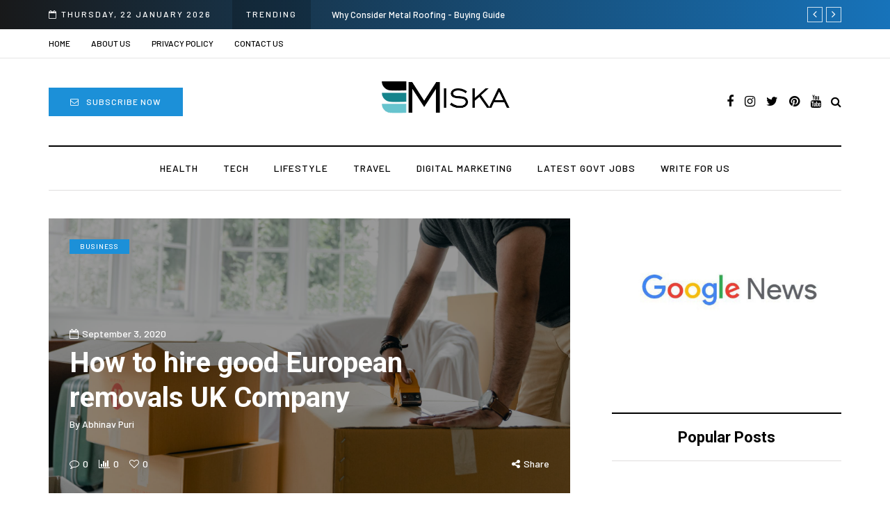

--- FILE ---
content_type: text/html; charset=UTF-8
request_url: https://miska.co.in/how-to-hire-good-european-removals-uk-company/
body_size: 21359
content:
<!DOCTYPE html>
<html lang="en-US">
<head>
	<meta name="bigposting-verify" content="1760163103880-9uwybl" />
	<meta name="spr-verification" content="dc93564309cc36c" />
<meta name="spr-verification" content="b543bdb1631c655" />
</script>
<!-- Google tag (gtag.js) -->
<script async src="https://www.googletagmanager.com/gtag/js?id=G-YTR8NKTJT0"></script>
<script>
  window.dataLayer = window.dataLayer || [];
  function gtag(){dataLayer.push(arguments);}
  gtag('js', new Date());

  gtag('config', 'G-YTR8NKTJT0');
</script>

<meta name="viewport" content="width=device-width, initial-scale=1.0" />
<meta charset="UTF-8" />
<link rel="profile" href="http://gmpg.org/xfn/11" />
<link rel="pingback" href="https://miska.co.in/xmlrpc.php" />
  <meta name='robots' content='index, follow, max-image-preview:large, max-snippet:-1, max-video-preview:-1' />

	<!-- This site is optimized with the Yoast SEO Premium plugin v23.4 (Yoast SEO v23.5) - https://yoast.com/wordpress/plugins/seo/ -->
	<title>How to hire good European removals UK Company? Read checklist</title>
	<meta name="description" content="How to hire good European removals UK Company? Here are our top tips to assist you with picking a decent European removals UK for you." />
	<link rel="canonical" href="https://miska.co.in/how-to-hire-good-european-removals-uk-company/" />
	<meta property="og:locale" content="en_US" />
	<meta property="og:type" content="article" />
	<meta property="og:title" content="How to hire good European removals UK Company" />
	<meta property="og:description" content="How to hire good European removals UK Company? Here are our top tips to assist you with picking a decent European removals UK for you." />
	<meta property="og:url" content="https://miska.co.in/how-to-hire-good-european-removals-uk-company/" />
	<meta property="og:site_name" content="Miska" />
	<meta property="article:publisher" content="https://www.facebook.com/miska.co.in/" />
	<meta property="article:author" content="https://www.facebook.com/abhinavpurii" />
	<meta property="article:published_time" content="2020-09-03T17:42:29+00:00" />
	<meta property="article:modified_time" content="2023-03-01T10:19:33+00:00" />
	<meta property="og:image" content="https://miska.co.in/wp-content/uploads/2020/09/European-removals.jpg" />
	<meta property="og:image:width" content="1880" />
	<meta property="og:image:height" content="1058" />
	<meta property="og:image:type" content="image/jpeg" />
	<meta name="author" content="Abhinav Puri" />
	<meta name="twitter:card" content="summary_large_image" />
	<meta name="twitter:creator" content="@abhinavpuri1987" />
	<meta name="twitter:site" content="@Miskaeducation" />
	<meta name="twitter:label1" content="Written by" />
	<meta name="twitter:data1" content="Abhinav Puri" />
	<meta name="twitter:label2" content="Est. reading time" />
	<meta name="twitter:data2" content="3 minutes" />
	<script type="application/ld+json" class="yoast-schema-graph">{"@context":"https://schema.org","@graph":[{"@type":"Article","@id":"https://miska.co.in/how-to-hire-good-european-removals-uk-company/#article","isPartOf":{"@id":"https://miska.co.in/how-to-hire-good-european-removals-uk-company/"},"author":{"name":"Abhinav Puri","@id":"https://miska.co.in/#/schema/person/4f84f44f067b6ada94d03cd82cd27e44"},"headline":"How to hire good European removals UK Company","datePublished":"2020-09-03T17:42:29+00:00","dateModified":"2023-03-01T10:19:33+00:00","mainEntityOfPage":{"@id":"https://miska.co.in/how-to-hire-good-european-removals-uk-company/"},"wordCount":486,"commentCount":0,"publisher":{"@id":"https://miska.co.in/#organization"},"image":{"@id":"https://miska.co.in/how-to-hire-good-european-removals-uk-company/#primaryimage"},"thumbnailUrl":"https://miska.co.in/wp-content/uploads/2020/09/European-removals.jpg","articleSection":["Business"],"inLanguage":"en-US","potentialAction":[{"@type":"CommentAction","name":"Comment","target":["https://miska.co.in/how-to-hire-good-european-removals-uk-company/#respond"]}]},{"@type":"WebPage","@id":"https://miska.co.in/how-to-hire-good-european-removals-uk-company/","url":"https://miska.co.in/how-to-hire-good-european-removals-uk-company/","name":"How to hire good European removals UK Company? Read checklist","isPartOf":{"@id":"https://miska.co.in/#website"},"primaryImageOfPage":{"@id":"https://miska.co.in/how-to-hire-good-european-removals-uk-company/#primaryimage"},"image":{"@id":"https://miska.co.in/how-to-hire-good-european-removals-uk-company/#primaryimage"},"thumbnailUrl":"https://miska.co.in/wp-content/uploads/2020/09/European-removals.jpg","datePublished":"2020-09-03T17:42:29+00:00","dateModified":"2023-03-01T10:19:33+00:00","description":"How to hire good European removals UK Company? Here are our top tips to assist you with picking a decent European removals UK for you.","breadcrumb":{"@id":"https://miska.co.in/how-to-hire-good-european-removals-uk-company/#breadcrumb"},"inLanguage":"en-US","potentialAction":[{"@type":"ReadAction","target":["https://miska.co.in/how-to-hire-good-european-removals-uk-company/"]}]},{"@type":"ImageObject","inLanguage":"en-US","@id":"https://miska.co.in/how-to-hire-good-european-removals-uk-company/#primaryimage","url":"https://miska.co.in/wp-content/uploads/2020/09/European-removals.jpg","contentUrl":"https://miska.co.in/wp-content/uploads/2020/09/European-removals.jpg","width":1880,"height":1058,"caption":"European removals"},{"@type":"BreadcrumbList","@id":"https://miska.co.in/how-to-hire-good-european-removals-uk-company/#breadcrumb","itemListElement":[{"@type":"ListItem","position":1,"name":"Home","item":"https://miska.co.in/"},{"@type":"ListItem","position":2,"name":"How to hire good European removals UK Company"}]},{"@type":"WebSite","@id":"https://miska.co.in/#website","url":"https://miska.co.in/","name":"Miska","description":"Paid And Free Guest Blogging","publisher":{"@id":"https://miska.co.in/#organization"},"potentialAction":[{"@type":"SearchAction","target":{"@type":"EntryPoint","urlTemplate":"https://miska.co.in/?s={search_term_string}"},"query-input":{"@type":"PropertyValueSpecification","valueRequired":true,"valueName":"search_term_string"}}],"inLanguage":"en-US"},{"@type":"Organization","@id":"https://miska.co.in/#organization","name":"Misks","url":"https://miska.co.in/","logo":{"@type":"ImageObject","inLanguage":"en-US","@id":"https://miska.co.in/#/schema/logo/image/","url":"https://miska.co.in/wp-content/uploads/2023/12/logo.png","contentUrl":"https://miska.co.in/wp-content/uploads/2023/12/logo.png","width":500,"height":500,"caption":"Misks"},"image":{"@id":"https://miska.co.in/#/schema/logo/image/"},"sameAs":["https://www.facebook.com/miska.co.in/","https://x.com/Miskaeducation","https://www.instagram.com/miskaeducation/","https://in.pinterest.com/miskaeducation/","https://www.linkedin.com/company/miska-outreach/"]},{"@type":"Person","@id":"https://miska.co.in/#/schema/person/4f84f44f067b6ada94d03cd82cd27e44","name":"Abhinav Puri","image":{"@type":"ImageObject","inLanguage":"en-US","@id":"https://miska.co.in/#/schema/person/image/","url":"https://secure.gravatar.com/avatar/bededa220b56df304192fc07485354b1?s=96&d=mm&r=g","contentUrl":"https://secure.gravatar.com/avatar/bededa220b56df304192fc07485354b1?s=96&d=mm&r=g","caption":"Abhinav Puri"},"description":"Hi I'm Abhinav Puri an SEO specialist with 10 years of hands on proven experience in On-Page, Off-Page, Technical SEO, Blogging, and Guest Posting. We excels at driving organic traffic and improving website performance through strategic SEO practices.","sameAs":["https://www.globalgenie.com.au/","https://www.facebook.com/abhinavpurii","https://www.linkedin.com/in/abhinav-puri-/","https://x.com/abhinavpuri1987"],"gender":"Male","knowsAbout":["Digital Marketing"],"jobTitle":"AI SEO Consultant","worksFor":"Global Genie Marketing","url":"https://miska.co.in/author/admin/"}]}</script>
	<!-- / Yoast SEO Premium plugin. -->


<link rel='dns-prefetch' href='//fonts.googleapis.com' />
<link rel="alternate" type="application/rss+xml" title="Miska &raquo; Feed" href="https://miska.co.in/feed/" />
<link rel="alternate" type="application/rss+xml" title="Miska &raquo; Comments Feed" href="https://miska.co.in/comments/feed/" />
<link rel="alternate" type="application/rss+xml" title="Miska &raquo; How to hire good European removals UK Company Comments Feed" href="https://miska.co.in/how-to-hire-good-european-removals-uk-company/feed/" />
<script type="text/javascript">
/* <![CDATA[ */
window._wpemojiSettings = {"baseUrl":"https:\/\/s.w.org\/images\/core\/emoji\/14.0.0\/72x72\/","ext":".png","svgUrl":"https:\/\/s.w.org\/images\/core\/emoji\/14.0.0\/svg\/","svgExt":".svg","source":{"concatemoji":"https:\/\/miska.co.in\/wp-includes\/js\/wp-emoji-release.min.js?ver=6.4.3"}};
/*! This file is auto-generated */
!function(i,n){var o,s,e;function c(e){try{var t={supportTests:e,timestamp:(new Date).valueOf()};sessionStorage.setItem(o,JSON.stringify(t))}catch(e){}}function p(e,t,n){e.clearRect(0,0,e.canvas.width,e.canvas.height),e.fillText(t,0,0);var t=new Uint32Array(e.getImageData(0,0,e.canvas.width,e.canvas.height).data),r=(e.clearRect(0,0,e.canvas.width,e.canvas.height),e.fillText(n,0,0),new Uint32Array(e.getImageData(0,0,e.canvas.width,e.canvas.height).data));return t.every(function(e,t){return e===r[t]})}function u(e,t,n){switch(t){case"flag":return n(e,"\ud83c\udff3\ufe0f\u200d\u26a7\ufe0f","\ud83c\udff3\ufe0f\u200b\u26a7\ufe0f")?!1:!n(e,"\ud83c\uddfa\ud83c\uddf3","\ud83c\uddfa\u200b\ud83c\uddf3")&&!n(e,"\ud83c\udff4\udb40\udc67\udb40\udc62\udb40\udc65\udb40\udc6e\udb40\udc67\udb40\udc7f","\ud83c\udff4\u200b\udb40\udc67\u200b\udb40\udc62\u200b\udb40\udc65\u200b\udb40\udc6e\u200b\udb40\udc67\u200b\udb40\udc7f");case"emoji":return!n(e,"\ud83e\udef1\ud83c\udffb\u200d\ud83e\udef2\ud83c\udfff","\ud83e\udef1\ud83c\udffb\u200b\ud83e\udef2\ud83c\udfff")}return!1}function f(e,t,n){var r="undefined"!=typeof WorkerGlobalScope&&self instanceof WorkerGlobalScope?new OffscreenCanvas(300,150):i.createElement("canvas"),a=r.getContext("2d",{willReadFrequently:!0}),o=(a.textBaseline="top",a.font="600 32px Arial",{});return e.forEach(function(e){o[e]=t(a,e,n)}),o}function t(e){var t=i.createElement("script");t.src=e,t.defer=!0,i.head.appendChild(t)}"undefined"!=typeof Promise&&(o="wpEmojiSettingsSupports",s=["flag","emoji"],n.supports={everything:!0,everythingExceptFlag:!0},e=new Promise(function(e){i.addEventListener("DOMContentLoaded",e,{once:!0})}),new Promise(function(t){var n=function(){try{var e=JSON.parse(sessionStorage.getItem(o));if("object"==typeof e&&"number"==typeof e.timestamp&&(new Date).valueOf()<e.timestamp+604800&&"object"==typeof e.supportTests)return e.supportTests}catch(e){}return null}();if(!n){if("undefined"!=typeof Worker&&"undefined"!=typeof OffscreenCanvas&&"undefined"!=typeof URL&&URL.createObjectURL&&"undefined"!=typeof Blob)try{var e="postMessage("+f.toString()+"("+[JSON.stringify(s),u.toString(),p.toString()].join(",")+"));",r=new Blob([e],{type:"text/javascript"}),a=new Worker(URL.createObjectURL(r),{name:"wpTestEmojiSupports"});return void(a.onmessage=function(e){c(n=e.data),a.terminate(),t(n)})}catch(e){}c(n=f(s,u,p))}t(n)}).then(function(e){for(var t in e)n.supports[t]=e[t],n.supports.everything=n.supports.everything&&n.supports[t],"flag"!==t&&(n.supports.everythingExceptFlag=n.supports.everythingExceptFlag&&n.supports[t]);n.supports.everythingExceptFlag=n.supports.everythingExceptFlag&&!n.supports.flag,n.DOMReady=!1,n.readyCallback=function(){n.DOMReady=!0}}).then(function(){return e}).then(function(){var e;n.supports.everything||(n.readyCallback(),(e=n.source||{}).concatemoji?t(e.concatemoji):e.wpemoji&&e.twemoji&&(t(e.twemoji),t(e.wpemoji)))}))}((window,document),window._wpemojiSettings);
/* ]]> */
</script>
<style id='wp-emoji-styles-inline-css' type='text/css'>

	img.wp-smiley, img.emoji {
		display: inline !important;
		border: none !important;
		box-shadow: none !important;
		height: 1em !important;
		width: 1em !important;
		margin: 0 0.07em !important;
		vertical-align: -0.1em !important;
		background: none !important;
		padding: 0 !important;
	}
</style>
<link rel="stylesheet" href="https://miska.co.in/wp-includes/css/dist/block-library/style.min.css?ver=6.4.3">
<style id='classic-theme-styles-inline-css' type='text/css'>
/*! This file is auto-generated */
.wp-block-button__link{color:#fff;background-color:#32373c;border-radius:9999px;box-shadow:none;text-decoration:none;padding:calc(.667em + 2px) calc(1.333em + 2px);font-size:1.125em}.wp-block-file__button{background:#32373c;color:#fff;text-decoration:none}
</style>
<style id='global-styles-inline-css' type='text/css'>
body{--wp--preset--color--black: #000000;--wp--preset--color--cyan-bluish-gray: #abb8c3;--wp--preset--color--white: #ffffff;--wp--preset--color--pale-pink: #f78da7;--wp--preset--color--vivid-red: #cf2e2e;--wp--preset--color--luminous-vivid-orange: #ff6900;--wp--preset--color--luminous-vivid-amber: #fcb900;--wp--preset--color--light-green-cyan: #7bdcb5;--wp--preset--color--vivid-green-cyan: #00d084;--wp--preset--color--pale-cyan-blue: #8ed1fc;--wp--preset--color--vivid-cyan-blue: #0693e3;--wp--preset--color--vivid-purple: #9b51e0;--wp--preset--gradient--vivid-cyan-blue-to-vivid-purple: linear-gradient(135deg,rgba(6,147,227,1) 0%,rgb(155,81,224) 100%);--wp--preset--gradient--light-green-cyan-to-vivid-green-cyan: linear-gradient(135deg,rgb(122,220,180) 0%,rgb(0,208,130) 100%);--wp--preset--gradient--luminous-vivid-amber-to-luminous-vivid-orange: linear-gradient(135deg,rgba(252,185,0,1) 0%,rgba(255,105,0,1) 100%);--wp--preset--gradient--luminous-vivid-orange-to-vivid-red: linear-gradient(135deg,rgba(255,105,0,1) 0%,rgb(207,46,46) 100%);--wp--preset--gradient--very-light-gray-to-cyan-bluish-gray: linear-gradient(135deg,rgb(238,238,238) 0%,rgb(169,184,195) 100%);--wp--preset--gradient--cool-to-warm-spectrum: linear-gradient(135deg,rgb(74,234,220) 0%,rgb(151,120,209) 20%,rgb(207,42,186) 40%,rgb(238,44,130) 60%,rgb(251,105,98) 80%,rgb(254,248,76) 100%);--wp--preset--gradient--blush-light-purple: linear-gradient(135deg,rgb(255,206,236) 0%,rgb(152,150,240) 100%);--wp--preset--gradient--blush-bordeaux: linear-gradient(135deg,rgb(254,205,165) 0%,rgb(254,45,45) 50%,rgb(107,0,62) 100%);--wp--preset--gradient--luminous-dusk: linear-gradient(135deg,rgb(255,203,112) 0%,rgb(199,81,192) 50%,rgb(65,88,208) 100%);--wp--preset--gradient--pale-ocean: linear-gradient(135deg,rgb(255,245,203) 0%,rgb(182,227,212) 50%,rgb(51,167,181) 100%);--wp--preset--gradient--electric-grass: linear-gradient(135deg,rgb(202,248,128) 0%,rgb(113,206,126) 100%);--wp--preset--gradient--midnight: linear-gradient(135deg,rgb(2,3,129) 0%,rgb(40,116,252) 100%);--wp--preset--font-size--small: 13px;--wp--preset--font-size--medium: 20px;--wp--preset--font-size--large: 36px;--wp--preset--font-size--x-large: 42px;--wp--preset--spacing--20: 0.44rem;--wp--preset--spacing--30: 0.67rem;--wp--preset--spacing--40: 1rem;--wp--preset--spacing--50: 1.5rem;--wp--preset--spacing--60: 2.25rem;--wp--preset--spacing--70: 3.38rem;--wp--preset--spacing--80: 5.06rem;--wp--preset--shadow--natural: 6px 6px 9px rgba(0, 0, 0, 0.2);--wp--preset--shadow--deep: 12px 12px 50px rgba(0, 0, 0, 0.4);--wp--preset--shadow--sharp: 6px 6px 0px rgba(0, 0, 0, 0.2);--wp--preset--shadow--outlined: 6px 6px 0px -3px rgba(255, 255, 255, 1), 6px 6px rgba(0, 0, 0, 1);--wp--preset--shadow--crisp: 6px 6px 0px rgba(0, 0, 0, 1);}:where(.is-layout-flex){gap: 0.5em;}:where(.is-layout-grid){gap: 0.5em;}body .is-layout-flow > .alignleft{float: left;margin-inline-start: 0;margin-inline-end: 2em;}body .is-layout-flow > .alignright{float: right;margin-inline-start: 2em;margin-inline-end: 0;}body .is-layout-flow > .aligncenter{margin-left: auto !important;margin-right: auto !important;}body .is-layout-constrained > .alignleft{float: left;margin-inline-start: 0;margin-inline-end: 2em;}body .is-layout-constrained > .alignright{float: right;margin-inline-start: 2em;margin-inline-end: 0;}body .is-layout-constrained > .aligncenter{margin-left: auto !important;margin-right: auto !important;}body .is-layout-constrained > :where(:not(.alignleft):not(.alignright):not(.alignfull)){max-width: var(--wp--style--global--content-size);margin-left: auto !important;margin-right: auto !important;}body .is-layout-constrained > .alignwide{max-width: var(--wp--style--global--wide-size);}body .is-layout-flex{display: flex;}body .is-layout-flex{flex-wrap: wrap;align-items: center;}body .is-layout-flex > *{margin: 0;}body .is-layout-grid{display: grid;}body .is-layout-grid > *{margin: 0;}:where(.wp-block-columns.is-layout-flex){gap: 2em;}:where(.wp-block-columns.is-layout-grid){gap: 2em;}:where(.wp-block-post-template.is-layout-flex){gap: 1.25em;}:where(.wp-block-post-template.is-layout-grid){gap: 1.25em;}.has-black-color{color: var(--wp--preset--color--black) !important;}.has-cyan-bluish-gray-color{color: var(--wp--preset--color--cyan-bluish-gray) !important;}.has-white-color{color: var(--wp--preset--color--white) !important;}.has-pale-pink-color{color: var(--wp--preset--color--pale-pink) !important;}.has-vivid-red-color{color: var(--wp--preset--color--vivid-red) !important;}.has-luminous-vivid-orange-color{color: var(--wp--preset--color--luminous-vivid-orange) !important;}.has-luminous-vivid-amber-color{color: var(--wp--preset--color--luminous-vivid-amber) !important;}.has-light-green-cyan-color{color: var(--wp--preset--color--light-green-cyan) !important;}.has-vivid-green-cyan-color{color: var(--wp--preset--color--vivid-green-cyan) !important;}.has-pale-cyan-blue-color{color: var(--wp--preset--color--pale-cyan-blue) !important;}.has-vivid-cyan-blue-color{color: var(--wp--preset--color--vivid-cyan-blue) !important;}.has-vivid-purple-color{color: var(--wp--preset--color--vivid-purple) !important;}.has-black-background-color{background-color: var(--wp--preset--color--black) !important;}.has-cyan-bluish-gray-background-color{background-color: var(--wp--preset--color--cyan-bluish-gray) !important;}.has-white-background-color{background-color: var(--wp--preset--color--white) !important;}.has-pale-pink-background-color{background-color: var(--wp--preset--color--pale-pink) !important;}.has-vivid-red-background-color{background-color: var(--wp--preset--color--vivid-red) !important;}.has-luminous-vivid-orange-background-color{background-color: var(--wp--preset--color--luminous-vivid-orange) !important;}.has-luminous-vivid-amber-background-color{background-color: var(--wp--preset--color--luminous-vivid-amber) !important;}.has-light-green-cyan-background-color{background-color: var(--wp--preset--color--light-green-cyan) !important;}.has-vivid-green-cyan-background-color{background-color: var(--wp--preset--color--vivid-green-cyan) !important;}.has-pale-cyan-blue-background-color{background-color: var(--wp--preset--color--pale-cyan-blue) !important;}.has-vivid-cyan-blue-background-color{background-color: var(--wp--preset--color--vivid-cyan-blue) !important;}.has-vivid-purple-background-color{background-color: var(--wp--preset--color--vivid-purple) !important;}.has-black-border-color{border-color: var(--wp--preset--color--black) !important;}.has-cyan-bluish-gray-border-color{border-color: var(--wp--preset--color--cyan-bluish-gray) !important;}.has-white-border-color{border-color: var(--wp--preset--color--white) !important;}.has-pale-pink-border-color{border-color: var(--wp--preset--color--pale-pink) !important;}.has-vivid-red-border-color{border-color: var(--wp--preset--color--vivid-red) !important;}.has-luminous-vivid-orange-border-color{border-color: var(--wp--preset--color--luminous-vivid-orange) !important;}.has-luminous-vivid-amber-border-color{border-color: var(--wp--preset--color--luminous-vivid-amber) !important;}.has-light-green-cyan-border-color{border-color: var(--wp--preset--color--light-green-cyan) !important;}.has-vivid-green-cyan-border-color{border-color: var(--wp--preset--color--vivid-green-cyan) !important;}.has-pale-cyan-blue-border-color{border-color: var(--wp--preset--color--pale-cyan-blue) !important;}.has-vivid-cyan-blue-border-color{border-color: var(--wp--preset--color--vivid-cyan-blue) !important;}.has-vivid-purple-border-color{border-color: var(--wp--preset--color--vivid-purple) !important;}.has-vivid-cyan-blue-to-vivid-purple-gradient-background{background: var(--wp--preset--gradient--vivid-cyan-blue-to-vivid-purple) !important;}.has-light-green-cyan-to-vivid-green-cyan-gradient-background{background: var(--wp--preset--gradient--light-green-cyan-to-vivid-green-cyan) !important;}.has-luminous-vivid-amber-to-luminous-vivid-orange-gradient-background{background: var(--wp--preset--gradient--luminous-vivid-amber-to-luminous-vivid-orange) !important;}.has-luminous-vivid-orange-to-vivid-red-gradient-background{background: var(--wp--preset--gradient--luminous-vivid-orange-to-vivid-red) !important;}.has-very-light-gray-to-cyan-bluish-gray-gradient-background{background: var(--wp--preset--gradient--very-light-gray-to-cyan-bluish-gray) !important;}.has-cool-to-warm-spectrum-gradient-background{background: var(--wp--preset--gradient--cool-to-warm-spectrum) !important;}.has-blush-light-purple-gradient-background{background: var(--wp--preset--gradient--blush-light-purple) !important;}.has-blush-bordeaux-gradient-background{background: var(--wp--preset--gradient--blush-bordeaux) !important;}.has-luminous-dusk-gradient-background{background: var(--wp--preset--gradient--luminous-dusk) !important;}.has-pale-ocean-gradient-background{background: var(--wp--preset--gradient--pale-ocean) !important;}.has-electric-grass-gradient-background{background: var(--wp--preset--gradient--electric-grass) !important;}.has-midnight-gradient-background{background: var(--wp--preset--gradient--midnight) !important;}.has-small-font-size{font-size: var(--wp--preset--font-size--small) !important;}.has-medium-font-size{font-size: var(--wp--preset--font-size--medium) !important;}.has-large-font-size{font-size: var(--wp--preset--font-size--large) !important;}.has-x-large-font-size{font-size: var(--wp--preset--font-size--x-large) !important;}
.wp-block-navigation a:where(:not(.wp-element-button)){color: inherit;}
:where(.wp-block-post-template.is-layout-flex){gap: 1.25em;}:where(.wp-block-post-template.is-layout-grid){gap: 1.25em;}
:where(.wp-block-columns.is-layout-flex){gap: 2em;}:where(.wp-block-columns.is-layout-grid){gap: 2em;}
.wp-block-pullquote{font-size: 1.5em;line-height: 1.6;}
</style>
<link crossorigin="anonymous" rel="stylesheet" href="https://fonts.googleapis.com/css?family=Roboto%3A700%7CGentium+Basic%3Aregular%7CBarlow%3A500&#038;subset=latin%2Clatin-ext&#038;ver=6.4.3">
<link rel="stylesheet" href="https://miska.co.in/wp-content/themes/davenport/css/bootstrap.css?ver=6.4.3">
<link rel="stylesheet" href="https://miska.co.in/wp-content/themes/davenport/js/owl-carousel/owl.carousel.css?ver=6.4.3">
<link rel="stylesheet" href="https://miska.co.in/wp-content/themes/davenport/style.css?ver=1.0.2">
<link rel="stylesheet" href="https://miska.co.in/wp-content/themes/davenport/responsive.css?ver=all">
<link rel="stylesheet" href="https://miska.co.in/wp-content/themes/davenport/css/animations.css?ver=6.4.3">
<link rel="stylesheet" href="https://miska.co.in/wp-content/themes/davenport/css/font-awesome.css?ver=6.4.3">
<link rel="stylesheet" href="https://miska.co.in/wp-content/themes/davenport/js/select2/select2.css?ver=6.4.3">
<link rel="stylesheet" href="https://miska.co.in/wp-content/themes/davenport/css/idangerous.swiper.css?ver=6.4.3">
<link rel="stylesheet" href="https://miska.co.in/wp-content/themes/davenport/js/aos/aos.css?ver=6.4.3">
<link rel="stylesheet" href="https://miska.co.in/wp-includes/css/dashicons.min.css?ver=6.4.3">
<link rel="stylesheet" href="https://miska.co.in/wp-includes/js/thickbox/thickbox.css?ver=6.4.3">
<link rel="stylesheet" href="https://miska.co.in/wp-content/themes/davenport/inc/modules/mega-menu/css/mega-menu.css?ver=6.4.3">
<link rel="stylesheet" href="https://miska.co.in/wp-content/themes/davenport/inc/modules/mega-menu/css/mega-menu-responsive.css?ver=6.4.3">
<link rel="stylesheet" href="https://miska.co.in/wp-content/uploads/style-cache-davenport.css?ver=1753871399.2594">
<script type="text/javascript" src="https://miska.co.in/wp-includes/js/jquery/jquery.min.js?ver=3.7.1" id="jquery-core-js"></script>
<script type="text/javascript" src="https://miska.co.in/wp-includes/js/jquery/jquery-migrate.min.js?ver=3.4.1" id="jquery-migrate-js"></script>
<script type="text/javascript" src="https://miska.co.in/wp-content/uploads/js-cache-davenport.js?ver=1753871399.2608" id="js-cache-davenport-js"></script>
<link rel="https://api.w.org/" href="https://miska.co.in/wp-json/" /><link rel="alternate" type="application/json" href="https://miska.co.in/wp-json/wp/v2/posts/3883" /><link rel="EditURI" type="application/rsd+xml" title="RSD" href="https://miska.co.in/xmlrpc.php?rsd" />
<meta name="generator" content="WordPress 6.4.3" />
<link rel='shortlink' href='https://miska.co.in/?p=3883' />
<link rel="alternate" type="application/json+oembed" href="https://miska.co.in/wp-json/oembed/1.0/embed?url=https%3A%2F%2Fmiska.co.in%2Fhow-to-hire-good-european-removals-uk-company%2F" />
<link rel="alternate" type="text/xml+oembed" href="https://miska.co.in/wp-json/oembed/1.0/embed?url=https%3A%2F%2Fmiska.co.in%2Fhow-to-hire-good-european-removals-uk-company%2F&#038;format=xml" />
      <meta name="onesignal" content="wordpress-plugin"/>
            <script>

      window.OneSignalDeferred = window.OneSignalDeferred || [];

      OneSignalDeferred.push(function(OneSignal) {
        var oneSignal_options = {};
        window._oneSignalInitOptions = oneSignal_options;

        oneSignal_options['serviceWorkerParam'] = { scope: '/wp-content/plugins/onesignal-free-web-push-notifications/sdk_files/push/onesignal/' };
oneSignal_options['serviceWorkerPath'] = 'OneSignalSDKWorker.js';

        OneSignal.Notifications.setDefaultUrl("https://miska.co.in");

        oneSignal_options['wordpress'] = true;
oneSignal_options['appId'] = '';
oneSignal_options['allowLocalhostAsSecureOrigin'] = true;
oneSignal_options['welcomeNotification'] = { };
oneSignal_options['welcomeNotification']['title'] = "";
oneSignal_options['welcomeNotification']['message'] = "";
oneSignal_options['path'] = "https://miska.co.in/wp-content/plugins/onesignal-free-web-push-notifications/sdk_files/";
oneSignal_options['promptOptions'] = { };
oneSignal_options['notifyButton'] = { };
oneSignal_options['notifyButton']['enable'] = true;
oneSignal_options['notifyButton']['position'] = 'bottom-right';
oneSignal_options['notifyButton']['theme'] = 'default';
oneSignal_options['notifyButton']['size'] = 'medium';
oneSignal_options['notifyButton']['showCredit'] = true;
oneSignal_options['notifyButton']['text'] = {};
              OneSignal.init(window._oneSignalInitOptions);
                    });

      function documentInitOneSignal() {
        var oneSignal_elements = document.getElementsByClassName("OneSignal-prompt");

        var oneSignalLinkClickHandler = function(event) { OneSignal.Notifications.requestPermission(); event.preventDefault(); };        for(var i = 0; i < oneSignal_elements.length; i++)
          oneSignal_elements[i].addEventListener('click', oneSignalLinkClickHandler, false);
      }

      if (document.readyState === 'complete') {
           documentInitOneSignal();
      }
      else {
           window.addEventListener("load", function(event){
               documentInitOneSignal();
          });
      }
    </script>
<link rel="amphtml" href="https://miska.co.in/how-to-hire-good-european-removals-uk-company/amp/">	<meta name="google-site-verification" content="p2KSggF6PAvcG9xuCQOvyXO3wkdC2-vE3_8_-JMq7Lk" />
</head>

<body class="post-template-default single single-post postid-3883 single-format-standard blog-post-transparent-header-disable blog-small-page-width blog-slider-disable blog-enable-dropcaps blog-enable-images-animations blog-enable-sticky-sidebar blog-enable-sticky-header blog-home-block-title-left">
<script async src="https://cse.google.com/cse.js?cx=c47b67025da3dcbb6"></script>

    <div class="header-topline-wrapper">
      <div class="container">
        <div class="row">
          <div class="col-md-12">
            <div class="header-topline">
              <div class="header-topline-content">
                                <div class="header-topline-date">
                  <i class="fa fa-calendar-o"></i>Thursday, 22 January 2026                </div>
                                <div class="header-topline-title">Trending</div>
                <div class="header-topline-post-title">
                  <div class="owl-carousel">
                                          <a href="https://miska.co.in/why-consider-metal-roofing/">Why Consider Metal Roofing - Buying Guide</a>
                                                <a href="https://miska.co.in/9-tips-for-raising-a-girl/">Top 9 Tips for Girl Effective Parenting Guide</a>
                                                <a href="https://miska.co.in/the-many-amazing-uses-of-baby-wipes-from-sprii/">The Many Amazing Uses of Baby Wipes From Sprii</a>
                                                <a href="https://miska.co.in/best-hospital-to-undergo-laser-eye-surgery-in-india/">Which is the Best Hospital to Undergo Laser Eye Surgery in India?</a>
                                                <a href="https://miska.co.in/influencer-marketing-trends/">Current Influencer Marketing Trends in 2026</a>
                                          </div>
                </div>
                <div class="arrow-navigation">
                  <div class="arrow-btn arrow-left-btn"><i class="fa fa-angle-left" aria-hidden="true"></i>
</div>
                  <div class="arrow-btn arrow-right-btn"><i class="fa fa-angle-right" aria-hidden="true"></i>
</div>
                </div>
              </div>
            </div>
          </div>
        </div>
      </div>
    </div>
    

            <div class="header-menu-bg menu_white header-menu-uppercase" role="navigation">
      <div class="header-menu">
        <div class="container">
          <div class="row">
            <div class="col-md-12">
              <div class="menu-top-menu-container-toggle" aria-label="Toggle menu"></div>
              <div class="menu-top-menu-container"><ul id="menu-top-menu-1" class="links"><li class="menu-item menu-item-type-custom menu-item-object-custom menu-item-home menu-item-3452"><a href="https://miska.co.in">Home</a></li>
<li class="menu-item menu-item-type-post_type menu-item-object-page menu-item-3448"><a href="https://miska.co.in/about-us/">About us</a></li>
<li class="menu-item menu-item-type-post_type menu-item-object-page menu-item-3450"><a href="https://miska.co.in/privacy-policy/">Privacy Policy</a></li>
<li class="menu-item menu-item-type-post_type menu-item-object-page menu-item-3449"><a href="https://miska.co.in/contact/">Contact us</a></li>
</ul></div>            </div>
          </div>
        </div>
      </div>
    </div>
        

<header class="main-header clearfix sticky-header">
<div class="container">
  <div class="row">
    <div class="col-md-12">

      <div class="header-left">
          <div class="header-block-wrapper">
    <a class="btn" href="#" target="_blank" rel="noopener"><i class="fa fa-envelope-o"></i>Subscribe Now</a>  </div>
        </div>

      <div class="header-center">
            <div class="mainmenu-mobile-toggle" aria-label="Toggle menu"><i class="fa fa-bars" aria-hidden="true"></i></div>
                <div class="logo">
        <a class="logo-link" href="https://miska.co.in/"><img src="https://miska.co.in/wp-content/uploads/2022/03/logo.png" alt="Miska" class="regular-logo"><img src="http://miska.co.in/wp-content/uploads/2022/03/logo.png" alt="Miska" class="light-logo"></a>
                </div>
        
        <div class="header-center-search-form">
      <form method="get" role="search" id="searchform_p" class="searchform" action="https://miska.co.in/">
	<input type="search" aria-label="Search" class="field" name="s" value="" id="s_p" placeholder="Type keyword(s) here&hellip;" /><input type="submit" class="submit btn" id="searchsubmit_p" value="Search" />
</form>
    </div>
          </div>

      <div class="header-right">
        <div class="social-icons-wrapper"><a href="https://www.facebook.com/miska.co.in/" target="_blank" class="a-facebook"><i class="fa fa-facebook"></i></a><a href="https://www.instagram.com/miskaeducation/" target="_blank" class="a-instagram"><i class="fa fa-instagram"></i></a><a href="https://twitter.com/Miskaeducation" target="_blank" class="a-twitter"><i class="fa fa-twitter"></i></a><a href="https://in.pinterest.com/miskaeducation/" target="_blank" class="a-pinterest"><i class="fa fa-pinterest"></i></a><a href="#" target="_blank" class="a-youtube"><i class="fa fa-youtube"></i></a></div>    <div class="search-toggle-wrapper search-header">
      <a class="search-toggle-btn" aria-label="Search toggle"><i class="fa fa-search" aria-hidden="true"></i></a>
    </div>

          </div>
    </div>
  </div>
  
        <div class="mainmenu mainmenu-uppercase mainmenu-regularfont mainmenu-noarrow clearfix" role="navigation">

        <div id="navbar" class="navbar navbar-default clearfix mgt-mega-menu">

          <div class="navbar-inner">
              <div class="container">

                  <div class="navbar-toggle btn" data-toggle="collapse" data-target=".collapse">
                    Menu                  </div>

                  <div class="navbar-center-wrapper">
                  <div class="navbar-collapse collapse"><ul id="menu-main-menu-2" class="nav"><li id="mgt-menu-item-2550" class="menu-item menu-item-type-taxonomy menu-item-object-category"><a href="https://miska.co.in/category/health/">Health</a></li><li id="mgt-menu-item-2551" class="menu-item menu-item-type-taxonomy menu-item-object-category"><a href="https://miska.co.in/category/tech/">Tech</a></li><li id="mgt-menu-item-2552" class="menu-item menu-item-type-taxonomy menu-item-object-category"><a href="https://miska.co.in/category/lifestyle/">Lifestyle</a></li><li id="mgt-menu-item-2553" class="menu-item menu-item-type-taxonomy menu-item-object-category"><a href="https://miska.co.in/category/travel/">Travel</a></li><li id="mgt-menu-item-2554" class="menu-item menu-item-type-taxonomy menu-item-object-category"><a href="https://miska.co.in/category/digital-marketing/">Digital Marketing</a></li><li id="mgt-menu-item-2555" class="menu-item menu-item-type-taxonomy menu-item-object-category"><a href="https://miska.co.in/category/latest-govt-jobs/">Latest Govt Jobs</a></li><li id="mgt-menu-item-6289" class="menu-item menu-item-type-post_type menu-item-object-page"><a href="https://miska.co.in/write-for-us/">Write For Us</a></li></ul></div>                  </div>

              </div>
          </div>

        </div>

    </div>
    
    
    </div>
</header>


	
<div class="content-block post-header-incontent post-sidebar-right">
	<div class="post-container container span-col-md-8">
		<div class="row">
						<div class="col-md-8">
				<div class="blog-post blog-post-single hentry clearfix">
					<div class="container-page-item-title container-page-item-title-inside with-bg" data-style="background-image: url(https://miska.co.in/wp-content/uploads/2020/09/European-removals.jpg);">
        <div class="col-overlay">
        <div class="page-item-title-single page-item-title-single-inside">
                        <div class="davenport-post-single davenport-post">
                <div class="post-categories"><a href="https://miska.co.in/category/business/">Business</a></div>
                <div class="davenport-post-details">
                    <div class="post-date"><i class="fa fa-calendar-o"></i><time class="entry-date published updated">September 3, 2020</time></div>
                    <h1 class="post-title entry-title">How to hire good European removals UK Company</h1>
                                        <div class="post-author">
                        <span class="vcard">
                            By <span class="fn"><a href="https://miska.co.in/author/admin/" title="Posts by Abhinav Puri" rel="author">Abhinav Puri</a></span>
                        </span>
                    </div>
                                        <div class="post-details-bottom post-details-bottom-inline">

    <div class="post-info-wrapper">
            <div class="post-info-comments"><i class="fa fa-comment-o" aria-hidden="true"></i><a href="https://miska.co.in/how-to-hire-good-european-removals-uk-company/#respond">0</a></div>
        
        <div class="post-info-views"><i class="fa fa-bar-chart" aria-hidden="true"></i>0</div>
            <div class="post-info-likes"><a href="#" class="post-like-button" data-id="3883"><i class="fa fa-heart-o" aria-hidden="true"></i></a><span class="post-like-counter">0</span></div>
        </div>

        <div class="post-info-share">
      	<div class="post-social-wrapper">
        <div class="post-social-title"><i class="fa fa-share-alt"></i><span class="post-social-title-text">Share</span></div>
        <div class="post-social-frame">
    		<div class="post-social">
    			<a title="Share with Facebook" href="https://miska.co.in/how-to-hire-good-european-removals-uk-company/" data-type="facebook" data-title="How to hire good European removals UK Company" class="facebook-share"> <i class="fa fa-facebook"></i></a><a title="Tweet this" href="https://miska.co.in/how-to-hire-good-european-removals-uk-company/" data-type="twitter" data-title="How to hire good European removals UK Company" class="twitter-share"> <i class="fa fa-twitter"></i></a><a title="Share with LinkedIn" href="https://miska.co.in/how-to-hire-good-european-removals-uk-company/" data-type="linkedin" data-title="How to hire good European removals UK Company" data-image="https://miska.co.in/wp-content/uploads/2020/09/European-removals-1140x694.jpg" class="linkedin-share"> <i class="fa fa-linkedin"></i></a><a title="Pin this" href="https://miska.co.in/how-to-hire-good-european-removals-uk-company/" data-type="pinterest" data-title="How to hire good European removals UK Company" data-image="https://miska.co.in/wp-content/uploads/2020/09/European-removals-1140x694.jpg" class="pinterest-share"> <i class="fa fa-pinterest"></i></a><a title="Share to WhatsApp" href="whatsapp://send?text=How+to+hire+good+European+removals+UK+Company:https://miska.co.in/how-to-hire-good-european-removals-uk-company/" data-type="link" class="whatsapp-share"> <i class="fa fa-whatsapp"></i></a><a title="Share by Email" href="mailto:?subject=How%20to%20hire%20good%20European%20removals%20UK%20Company&body=https://miska.co.in/how-to-hire-good-european-removals-uk-company/" data-type="link" class="email-share"> <i class="fa fa-envelope-o"></i></a>    		</div>
        </div>
		<div class="clear"></div>
	</div>
	    </div>
    
</div>
                </div>
            </div>
        </div>
    </div>
</div>
					<article id="post-3883" class="post-3883 post type-post status-publish format-standard has-post-thumbnail category-business" role="main">
						<div class="post-content-wrapper">

							<div class="post-content clearfix">
																																<div class="entry-content">

								
<p>Moving house is a difficult task and it takes a couple of individuals to get it going. If you&#8217;ve discovered an operator, discovered a purchaser, sold up, and even selected your new residence, at that point you&#8217;re progressing admirably! Following up is to locate a decent removing organization. Frequently, the most ideal decision relies more upon your individual needs than simply utilizing the first that springs up on Google. Here are our top tips to assist you with picking a decent European removals UK for you.</p>



<h4 class="wp-block-heading"><strong>1. Locate a Good Removal Company- Near you!</strong></h4>



<p>The web makes it simpler to discover numerous things, and now and then it seems like there is a great deal of amount over quality. Pen down the organizations inside your geological region before you begin looking at all the costs and alternatives.</p>



<h4 class="wp-block-heading"><strong>2. Get your own prerequisites down on paper, at that point get cites</strong></h4>



<p>You may have 5 or 6 organizations viable before you can jump on to picking, so ponder what your prerequisites really are. Do you need somebody to get together your effects for moving house, or for capacity? It is safe to say that you are moving house, or office, i.e. would you say you are stressed over delicate things, electronic things, and the entirety of the abovementioned? The more detail you put in, the greater open door the correct organization should wow you with their reactions!</p>



<h4 class="wp-block-heading"><strong>3. Check the administrations offered, first</strong></h4>



<p>You may not have to search for a different European removals UK organization! If you are thinking about capacity and furthermore considering how to get your assets there in any case, at that point Storage Vault might be a decent removing organization just as a capacity arrangement. The Door to Door administration incorporates conveyance and assortment of capacity vaults to your entryway. Essentially get them together on the spot, and we will deal with the rest.</p>



<h4 class="wp-block-heading"><strong>4. Attempt an examination site with audits</strong></h4>



<p>Checking the believed audits is an astounding method of choosing a decent removal organization. Some correlation locales will offer you rewards for utilizing them, attempt and score a couple of complimentary gifts in the event that you choose to utilize one!</p>



<h4 class="wp-block-heading"><strong>5. Secure a pre-move study</strong></h4>



<p>This allows the organization to appropriately evaluate how long it will take to move your assets, and what number of staff are required. It additionally allows you to look at the organization and ensure that you feel glad enough releasing them through the entirety of your assets.</p>



<h4 class="wp-block-heading"><strong>6. Learn about parking</strong></h4>



<p>Some evacuation organizations will remember this for their review, others won&#8217;t. Ensure you comprehend what your obligation is here so as to limit your weight on the day.</p>



<h4 class="wp-block-heading"><strong>7. Are you protected?</strong></h4>



<p>Discover the degree of protection offered by your potential European removals UK organization and add to it with your own protection, if need be.</p>



<blockquote class="wp-block-quote"><p><a href="https://miska.co.in/tech/why-china-is-important-for-global-sourcing-companies/" target="_blank" rel="noreferrer noopener">Why China Is Important for Global Sourcing Companies?</a></p></blockquote>

																</div><!-- .entry-content -->

																<div class="davenport-social-share-fixed sidebar-position-right">
										<div class="post-social-wrapper">
        <div class="post-social-title"><i class="fa fa-share-alt"></i><span class="post-social-title-text">Share</span></div>
        <div class="post-social-frame">
    		<div class="post-social">
    			<a title="Share with Facebook" href="https://miska.co.in/how-to-hire-good-european-removals-uk-company/" data-type="facebook" data-title="How to hire good European removals UK Company" class="facebook-share"> <i class="fa fa-facebook"></i></a><a title="Tweet this" href="https://miska.co.in/how-to-hire-good-european-removals-uk-company/" data-type="twitter" data-title="How to hire good European removals UK Company" class="twitter-share"> <i class="fa fa-twitter"></i></a><a title="Share with LinkedIn" href="https://miska.co.in/how-to-hire-good-european-removals-uk-company/" data-type="linkedin" data-title="How to hire good European removals UK Company" data-image="https://miska.co.in/wp-content/uploads/2020/09/European-removals-1140x694.jpg" class="linkedin-share"> <i class="fa fa-linkedin"></i></a><a title="Pin this" href="https://miska.co.in/how-to-hire-good-european-removals-uk-company/" data-type="pinterest" data-title="How to hire good European removals UK Company" data-image="https://miska.co.in/wp-content/uploads/2020/09/European-removals-1140x694.jpg" class="pinterest-share"> <i class="fa fa-pinterest"></i></a><a title="Share to WhatsApp" href="whatsapp://send?text=How+to+hire+good+European+removals+UK+Company:https://miska.co.in/how-to-hire-good-european-removals-uk-company/" data-type="link" class="whatsapp-share"> <i class="fa fa-whatsapp"></i></a><a title="Share by Email" href="mailto:?subject=How%20to%20hire%20good%20European%20removals%20UK%20Company&body=https://miska.co.in/how-to-hire-good-european-removals-uk-company/" data-type="link" class="email-share"> <i class="fa fa-envelope-o"></i></a>    		</div>
        </div>
		<div class="clear"></div>
	</div>
									</div>
								
								
																</div>

						</div>

					</article>
										<div class="post-tags-wrapper">
																							</div>

										<div class="davenport-post davenport-post-bottom">
					<div class="post-details-bottom post-details-bottom-single">

    <div class="post-info-wrapper">
            <div class="post-info-comments"><i class="fa fa-comment-o" aria-hidden="true"></i><a href="https://miska.co.in/how-to-hire-good-european-removals-uk-company/#respond">0</a></div>
        
        <div class="post-info-views"><i class="fa fa-bar-chart" aria-hidden="true"></i>0</div>
            <div class="post-info-likes"><a href="#" class="post-like-button" data-id="3883"><i class="fa fa-heart-o" aria-hidden="true"></i></a><span class="post-like-counter">0</span></div>
        </div>

        <div class="post-info-share">
      	<div class="post-social-wrapper">
        <div class="post-social-title"><i class="fa fa-share-alt"></i><span class="post-social-title-text">Share</span></div>
        <div class="post-social-frame">
    		<div class="post-social">
    			<a title="Share with Facebook" href="https://miska.co.in/how-to-hire-good-european-removals-uk-company/" data-type="facebook" data-title="How to hire good European removals UK Company" class="facebook-share"> <i class="fa fa-facebook"></i></a><a title="Tweet this" href="https://miska.co.in/how-to-hire-good-european-removals-uk-company/" data-type="twitter" data-title="How to hire good European removals UK Company" class="twitter-share"> <i class="fa fa-twitter"></i></a><a title="Share with LinkedIn" href="https://miska.co.in/how-to-hire-good-european-removals-uk-company/" data-type="linkedin" data-title="How to hire good European removals UK Company" data-image="https://miska.co.in/wp-content/uploads/2020/09/European-removals-1140x694.jpg" class="linkedin-share"> <i class="fa fa-linkedin"></i></a><a title="Pin this" href="https://miska.co.in/how-to-hire-good-european-removals-uk-company/" data-type="pinterest" data-title="How to hire good European removals UK Company" data-image="https://miska.co.in/wp-content/uploads/2020/09/European-removals-1140x694.jpg" class="pinterest-share"> <i class="fa fa-pinterest"></i></a><a title="Share to WhatsApp" href="whatsapp://send?text=How+to+hire+good+European+removals+UK+Company:https://miska.co.in/how-to-hire-good-european-removals-uk-company/" data-type="link" class="whatsapp-share"> <i class="fa fa-whatsapp"></i></a><a title="Share by Email" href="mailto:?subject=How%20to%20hire%20good%20European%20removals%20UK%20Company&body=https://miska.co.in/how-to-hire-good-european-removals-uk-company/" data-type="link" class="email-share"> <i class="fa fa-envelope-o"></i></a>    		</div>
        </div>
		<div class="clear"></div>
	</div>
	    </div>
    
</div>
					</div>
									</div>

			</div>
						<div class="col-md-4 post-sidebar sidebar sidebar-right" role="complementary">
			<ul id="post-sidebar">
			  <li id="block-3" class="widget widget_block widget_media_image">
<figure class="wp-block-image size-full"><a href="https://news.google.com/publications/CAAqBwgKMPvsnQswjPe1Aw?hl=en-IN&amp;gl=IN&amp;ceid=IN%3Aen"><img fetchpriority="high" decoding="async" width="1024" height="650" src="https://miska.co.in/wp-content/uploads/2022/07/Google-News-Showcase-adds-4-more-Indian-languages.jpg" alt="" class="wp-image-8030" srcset="https://miska.co.in/wp-content/uploads/2022/07/Google-News-Showcase-adds-4-more-Indian-languages.jpg 1024w, https://miska.co.in/wp-content/uploads/2022/07/Google-News-Showcase-adds-4-more-Indian-languages-300x190.jpg 300w, https://miska.co.in/wp-content/uploads/2022/07/Google-News-Showcase-adds-4-more-Indian-languages-768x488.jpg 768w, https://miska.co.in/wp-content/uploads/2022/07/Google-News-Showcase-adds-4-more-Indian-languages-360x229.jpg 360w" sizes="(max-width: 1024px) 100vw, 1024px" /></a></figure>
</li>
        <li id="davenport-list-posts-3" class="widget widget_davenport_list_entries">        <h2 class="widgettitle">Popular Posts</h2>
        <ul class="template-2col-inside">

                        <li class="template-2col">
            <div class="davenport-grid-post davenport-grid-short-post davenport-post format-standard" data-aos="fade-up"><div class="davenport-post-image-wrapper"><a href="https://miska.co.in/the-many-amazing-uses-of-baby-wipes-from-sprii/"><div class="davenport-post-image" data-style="background-image: url(https://miska.co.in/wp-content/uploads/2020/08/Sprii-discount-code-555x360.jpg);"></div></a><div class="post-categories"><a href="https://miska.co.in/category/lifestyle/">Lifestyle</a></div></div><div class="davenport-post-details">
    <div class="post-date"><i class="fa fa-calendar-o"></i><time class="entry-date published updated">August 11, 2020</time></div>
    <h3 class="post-title entry-title"><a href="https://miska.co.in/the-many-amazing-uses-of-baby-wipes-from-sprii/">The Many Amazing Uses of Baby Wipes From Sprii</a></h3><div class="post-author">
    <span class="vcard">
        By <span class="fn"><a href="https://miska.co.in/author/admin/" title="Posts by Abhinav Puri" rel="author">Abhinav Puri</a></span>
    </span>
</div>
</div></div>
        </li>
                                <li class="template-2col">
            <div class="davenport-grid-post davenport-grid-short-post davenport-post format-standard" data-aos="fade-up"><div class="davenport-post-image-wrapper"><a href="https://miska.co.in/influencer-marketing-trends/"><div class="davenport-post-image" data-style="background-image: url(https://miska.co.in/wp-content/uploads/2021/01/Influencer-Marketing-555x360.jpg);"></div></a><div class="post-categories"><a href="https://miska.co.in/category/digital-marketing/">Digital Marketing</a></div></div><div class="davenport-post-details">
    <div class="post-date"><i class="fa fa-calendar-o"></i><time class="entry-date published updated">October 30, 2025</time></div>
    <h3 class="post-title entry-title"><a href="https://miska.co.in/influencer-marketing-trends/">Current Influencer Marketing Trends in 2026</a></h3><div class="post-author">
    <span class="vcard">
        By <span class="fn"><a href="https://miska.co.in/author/admin/" title="Posts by Abhinav Puri" rel="author">Abhinav Puri</a></span>
    </span>
</div>
</div></div>
        </li>
                                <li class="template-2col">
            <div class="davenport-grid-post davenport-grid-short-post davenport-post format-standard" data-aos="fade-up"><div class="davenport-post-image-wrapper"><a href="https://miska.co.in/9-tips-for-raising-a-girl/"><div class="davenport-post-image" data-style="background-image: url(https://miska.co.in/wp-content/uploads/2020/08/Effective-Parenting-Guide-555x360.jpg);"></div></a><div class="post-categories"><a href="https://miska.co.in/category/lifestyle/">Lifestyle</a></div></div><div class="davenport-post-details">
    <div class="post-date"><i class="fa fa-calendar-o"></i><time class="entry-date published updated">August 23, 2020</time></div>
    <h3 class="post-title entry-title"><a href="https://miska.co.in/9-tips-for-raising-a-girl/">Top 9 Tips for Girl Effective Parenting Guide</a></h3><div class="post-author">
    <span class="vcard">
        By <span class="fn"><a href="https://miska.co.in/author/admin/" title="Posts by Abhinav Puri" rel="author">Abhinav Puri</a></span>
    </span>
</div>
</div></div>
        </li>
                                <li class="template-2col">
            <div class="davenport-grid-post davenport-grid-short-post davenport-post format-standard" data-aos="fade-up"><div class="davenport-post-image-wrapper"><a href="https://miska.co.in/why-consider-metal-roofing/"><div class="davenport-post-image" data-style="background-image: url(https://miska.co.in/wp-content/uploads/2020/08/roof-251916_1920-555x360.jpg);"></div></a><div class="post-categories"><a href="https://miska.co.in/category/lifestyle/">Lifestyle</a></div></div><div class="davenport-post-details">
    <div class="post-date"><i class="fa fa-calendar-o"></i><time class="entry-date published updated">August 21, 2020</time></div>
    <h3 class="post-title entry-title"><a href="https://miska.co.in/why-consider-metal-roofing/">Why Consider Metal Roofing - Buying Guide</a></h3><div class="post-author">
    <span class="vcard">
        By <span class="fn"><a href="https://miska.co.in/author/admin/" title="Posts by Abhinav Puri" rel="author">Abhinav Puri</a></span>
    </span>
</div>
</div></div>
        </li>
                
        </ul>
        </li>
<li id="davenport-social-icons-2" class="widget widget_davenport_social_icons"><h2 class="widgettitle">Subscribe and Follow</h2>
<div class="textwidget"><div class="social-icons-wrapper social-icons-with-bg"><a href="https://www.facebook.com/miska.co.in/" target="_blank" class="a-facebook"><i class="fa fa-facebook"></i></a><a href="https://www.instagram.com/miskaeducation/" target="_blank" class="a-instagram"><i class="fa fa-instagram"></i></a><a href="https://twitter.com/Miskaeducation" target="_blank" class="a-twitter"><i class="fa fa-twitter"></i></a><a href="https://in.pinterest.com/miskaeducation/" target="_blank" class="a-pinterest"><i class="fa fa-pinterest"></i></a><a href="#" target="_blank" class="a-youtube"><i class="fa fa-youtube"></i></a><a href="https://www.linkedin.com/in/miska-education/" target="_blank" class="a-linkedin"><i class="fa fa-linkedin"></i></a></div></div></li>
<li id="davenport-categories-2" class="widget widget_davenport_categories"><h2 class="widgettitle">Categories</h2>
        <div class="post-categories-list">
            <a class="davenport-image-wrapper " href="https://miska.co.in/category/admit-card/">
                <div class="post-categories-image davenport-image" data-style=""></div>
                <div class="post-categories-overlay">
                <span class="post-categories-title">Admit Card</span>
                <span class="post-categories-counter" data-style="">13</span>
                </div>
                </a><a class="davenport-image-wrapper " href="https://miska.co.in/category/alternatives/">
                <div class="post-categories-image davenport-image" data-style=""></div>
                <div class="post-categories-overlay">
                <span class="post-categories-title">Alternatives</span>
                <span class="post-categories-counter" data-style="background-color: #000000;">6</span>
                </div>
                </a><a class="davenport-image-wrapper " href="https://miska.co.in/category/answer-key/">
                <div class="post-categories-image davenport-image" data-style=""></div>
                <div class="post-categories-overlay">
                <span class="post-categories-title">Answer Key</span>
                <span class="post-categories-counter" data-style="">3</span>
                </div>
                </a><a class="davenport-image-wrapper " href="https://miska.co.in/category/astrology/">
                <div class="post-categories-image davenport-image" data-style=""></div>
                <div class="post-categories-overlay">
                <span class="post-categories-title">Astrology</span>
                <span class="post-categories-counter" data-style="">4</span>
                </div>
                </a><a class="davenport-image-wrapper " href="https://miska.co.in/category/board-result/">
                <div class="post-categories-image davenport-image" data-style=""></div>
                <div class="post-categories-overlay">
                <span class="post-categories-title">Board Result</span>
                <span class="post-categories-counter" data-style="">4</span>
                </div>
                </a><a class="davenport-image-wrapper " href="https://miska.co.in/category/business/">
                <div class="post-categories-image davenport-image" data-style=""></div>
                <div class="post-categories-overlay">
                <span class="post-categories-title">Business</span>
                <span class="post-categories-counter" data-style="">166</span>
                </div>
                </a><a class="davenport-image-wrapper " href="https://miska.co.in/category/celebrity/">
                <div class="post-categories-image davenport-image" data-style=""></div>
                <div class="post-categories-overlay">
                <span class="post-categories-title">Celebrity</span>
                <span class="post-categories-counter" data-style="">1</span>
                </div>
                </a><a class="davenport-image-wrapper " href="https://miska.co.in/category/development/">
                <div class="post-categories-image davenport-image" data-style=""></div>
                <div class="post-categories-overlay">
                <span class="post-categories-title">Development</span>
                <span class="post-categories-counter" data-style="">37</span>
                </div>
                </a><a class="davenport-image-wrapper " href="https://miska.co.in/category/digital-marketing/">
                <div class="post-categories-image davenport-image" data-style=""></div>
                <div class="post-categories-overlay">
                <span class="post-categories-title">Digital Marketing</span>
                <span class="post-categories-counter" data-style="">119</span>
                </div>
                </a><a class="davenport-image-wrapper " href="https://miska.co.in/category/education/">
                <div class="post-categories-image davenport-image" data-style=""></div>
                <div class="post-categories-overlay">
                <span class="post-categories-title">Education</span>
                <span class="post-categories-counter" data-style="">49</span>
                </div>
                </a><a class="davenport-image-wrapper " href="https://miska.co.in/category/entertainment/">
                <div class="post-categories-image davenport-image" data-style=""></div>
                <div class="post-categories-overlay">
                <span class="post-categories-title">Entertainment</span>
                <span class="post-categories-counter" data-style="">30</span>
                </div>
                </a><a class="davenport-image-wrapper " href="https://miska.co.in/category/finance/">
                <div class="post-categories-image davenport-image" data-style=""></div>
                <div class="post-categories-overlay">
                <span class="post-categories-title">Finance</span>
                <span class="post-categories-counter" data-style="">43</span>
                </div>
                </a><a class="davenport-image-wrapper " href="https://miska.co.in/category/food/">
                <div class="post-categories-image davenport-image" data-style=""></div>
                <div class="post-categories-overlay">
                <span class="post-categories-title">Food</span>
                <span class="post-categories-counter" data-style="">17</span>
                </div>
                </a><a class="davenport-image-wrapper " href="https://miska.co.in/category/health/">
                <div class="post-categories-image davenport-image" data-style=""></div>
                <div class="post-categories-overlay">
                <span class="post-categories-title">Health</span>
                <span class="post-categories-counter" data-style="">225</span>
                </div>
                </a><a class="davenport-image-wrapper " href="https://miska.co.in/category/home-improvement/">
                <div class="post-categories-image davenport-image" data-style=""></div>
                <div class="post-categories-overlay">
                <span class="post-categories-title">Home Improvement</span>
                <span class="post-categories-counter" data-style="">51</span>
                </div>
                </a><a class="davenport-image-wrapper " href="https://miska.co.in/category/housing-scheme/">
                <div class="post-categories-image davenport-image" data-style=""></div>
                <div class="post-categories-overlay">
                <span class="post-categories-title">Housing Scheme</span>
                <span class="post-categories-counter" data-style="">9</span>
                </div>
                </a><a class="davenport-image-wrapper " href="https://miska.co.in/category/ielts/">
                <div class="post-categories-image davenport-image" data-style=""></div>
                <div class="post-categories-overlay">
                <span class="post-categories-title">IELTS</span>
                <span class="post-categories-counter" data-style="">3</span>
                </div>
                </a><a class="davenport-image-wrapper " href="https://miska.co.in/category/latest-govt-jobs/">
                <div class="post-categories-image davenport-image" data-style=""></div>
                <div class="post-categories-overlay">
                <span class="post-categories-title">Latest Govt Jobs</span>
                <span class="post-categories-counter" data-style="">7</span>
                </div>
                </a><a class="davenport-image-wrapper " href="https://miska.co.in/category/latest-recruitment/">
                <div class="post-categories-image davenport-image" data-style=""></div>
                <div class="post-categories-overlay">
                <span class="post-categories-title">Latest Recruitment</span>
                <span class="post-categories-counter" data-style="">20</span>
                </div>
                </a><a class="davenport-image-wrapper " href="https://miska.co.in/category/law/">
                <div class="post-categories-image davenport-image" data-style=""></div>
                <div class="post-categories-overlay">
                <span class="post-categories-title">Law</span>
                <span class="post-categories-counter" data-style="">6</span>
                </div>
                </a><a class="davenport-image-wrapper " href="https://miska.co.in/category/lifestyle/">
                <div class="post-categories-image davenport-image" data-style=""></div>
                <div class="post-categories-overlay">
                <span class="post-categories-title">Lifestyle</span>
                <span class="post-categories-counter" data-style="">151</span>
                </div>
                </a><a class="davenport-image-wrapper " href="https://miska.co.in/category/misc/">
                <div class="post-categories-image davenport-image" data-style=""></div>
                <div class="post-categories-overlay">
                <span class="post-categories-title">Misc</span>
                <span class="post-categories-counter" data-style="">1</span>
                </div>
                </a><a class="davenport-image-wrapper " href="https://miska.co.in/category/politics/">
                <div class="post-categories-image davenport-image" data-style=""></div>
                <div class="post-categories-overlay">
                <span class="post-categories-title">Politics</span>
                <span class="post-categories-counter" data-style="">2</span>
                </div>
                </a><a class="davenport-image-wrapper " href="https://miska.co.in/category/previous-year-question-papers/">
                <div class="post-categories-image davenport-image" data-style=""></div>
                <div class="post-categories-overlay">
                <span class="post-categories-title">Previous Year Question Papers</span>
                <span class="post-categories-counter" data-style="">1</span>
                </div>
                </a><a class="davenport-image-wrapper " href="https://miska.co.in/category/result/">
                <div class="post-categories-image davenport-image" data-style=""></div>
                <div class="post-categories-overlay">
                <span class="post-categories-title">Result</span>
                <span class="post-categories-counter" data-style="">9</span>
                </div>
                </a><a class="davenport-image-wrapper " href="https://miska.co.in/category/review/">
                <div class="post-categories-image davenport-image" data-style=""></div>
                <div class="post-categories-overlay">
                <span class="post-categories-title">Review</span>
                <span class="post-categories-counter" data-style="background-color: #000000;">9</span>
                </div>
                </a><a class="davenport-image-wrapper " href="https://miska.co.in/category/rrb/">
                <div class="post-categories-image davenport-image" data-style=""></div>
                <div class="post-categories-overlay">
                <span class="post-categories-title">RRB</span>
                <span class="post-categories-counter" data-style="">6</span>
                </div>
                </a><a class="davenport-image-wrapper " href="https://miska.co.in/category/sports/">
                <div class="post-categories-image davenport-image" data-style=""></div>
                <div class="post-categories-overlay">
                <span class="post-categories-title">Sports</span>
                <span class="post-categories-counter" data-style="">14</span>
                </div>
                </a><a class="davenport-image-wrapper " href="https://miska.co.in/category/ssc/">
                <div class="post-categories-image davenport-image" data-style=""></div>
                <div class="post-categories-overlay">
                <span class="post-categories-title">SSC</span>
                <span class="post-categories-counter" data-style="">5</span>
                </div>
                </a><a class="davenport-image-wrapper " href="https://miska.co.in/category/startups/">
                <div class="post-categories-image davenport-image" data-style=""></div>
                <div class="post-categories-overlay">
                <span class="post-categories-title">Startups</span>
                <span class="post-categories-counter" data-style="">6</span>
                </div>
                </a><a class="davenport-image-wrapper " href="https://miska.co.in/category/syllabus/">
                <div class="post-categories-image davenport-image" data-style=""></div>
                <div class="post-categories-overlay">
                <span class="post-categories-title">Syllabus</span>
                <span class="post-categories-counter" data-style="">4</span>
                </div>
                </a><a class="davenport-image-wrapper " href="https://miska.co.in/category/tech/">
                <div class="post-categories-image davenport-image" data-style=""></div>
                <div class="post-categories-overlay">
                <span class="post-categories-title">Tech</span>
                <span class="post-categories-counter" data-style="">340</span>
                </div>
                </a><a class="davenport-image-wrapper " href="https://miska.co.in/category/tet-result/">
                <div class="post-categories-image davenport-image" data-style=""></div>
                <div class="post-categories-overlay">
                <span class="post-categories-title">Tet Result</span>
                <span class="post-categories-counter" data-style="">3</span>
                </div>
                </a><a class="davenport-image-wrapper " href="https://miska.co.in/category/top/">
                <div class="post-categories-image davenport-image" data-style=""></div>
                <div class="post-categories-overlay">
                <span class="post-categories-title">Top</span>
                <span class="post-categories-counter" data-style="">54</span>
                </div>
                </a><a class="davenport-image-wrapper " href="https://miska.co.in/category/travel/">
                <div class="post-categories-image davenport-image" data-style=""></div>
                <div class="post-categories-overlay">
                <span class="post-categories-title">Travel</span>
                <span class="post-categories-counter" data-style="">76</span>
                </div>
                </a><a class="davenport-image-wrapper " href="https://miska.co.in/category/uncategorized/">
                <div class="post-categories-image davenport-image" data-style=""></div>
                <div class="post-categories-overlay">
                <span class="post-categories-title">Uncategorized</span>
                <span class="post-categories-counter" data-style="">5</span>
                </div>
                </a><a class="davenport-image-wrapper " href="https://miska.co.in/category/wordpress/">
                <div class="post-categories-image davenport-image" data-style=""></div>
                <div class="post-categories-overlay">
                <span class="post-categories-title">WordPress</span>
                <span class="post-categories-counter" data-style="">2</span>
                </div>
                </a>        </div>
            </li>
<li id="custom_html-4" class="widget_text widget widget_custom_html"><div class="textwidget custom-html-widget"><a href="https://system5s.com/">Fire Fighting Suit Manufacturers In India</a></div></li>
        <li id="davenport-list-posts-4" class="widget widget_davenport_list_entries">        <h2 class="widgettitle">Latest Posts</h2>
        <ul class="template-card-short-inside">

                        <li class="template-card-short">
            <div class="davenport-card-post davenport-card-short-post davenport-post format-standard" data-aos="fade-up"><div class="davenport-post-image-wrapper"><a href="https://miska.co.in/how-to-create-an-effective-assignment-cover-page/"><div class="davenport-post-image" data-style="background-image: url(https://miska.co.in/wp-content/uploads/2026/01/image1-6-555x360.png);"></div></a><div class="post-categories"><a href="https://miska.co.in/category/business/">Business</a></div></div><div class="davenport-post-details-wrapper"><div class="davenport-post-details"><div class="post-date"><i class="fa fa-calendar-o"></i><time class="entry-date published updated">January 21, 2026</time></div>
    <h3 class="post-title entry-title"><a href="https://miska.co.in/how-to-create-an-effective-assignment-cover-page/">How to Create an Effective Assignment Cover Page</a></h3><div class="post-author">
    <span class="vcard">
        By <span class="fn"><a href="https://miska.co.in/author/chole-bar/" title="Posts by Chole Bar" rel="author">Chole Bar</a></span>
    </span>
</div>
</div>
<div class="post-details-bottom">

    <div class="post-info-wrapper">
            <div class="post-info-comments"><i class="fa fa-comment-o" aria-hidden="true"></i><a href="https://miska.co.in/how-to-create-an-effective-assignment-cover-page/#respond">0</a></div>
        
        <div class="post-info-views"><i class="fa fa-bar-chart" aria-hidden="true"></i>0</div>
            <div class="post-info-likes"><a href="#" class="post-like-button" data-id="16046"><i class="fa fa-heart-o" aria-hidden="true"></i></a><span class="post-like-counter">0</span></div>
        </div>

        <div class="post-info-share">
      	<div class="post-social-wrapper">
        <div class="post-social-title"><i class="fa fa-share-alt"></i><span class="post-social-title-text">Share</span></div>
        <div class="post-social-frame">
    		<div class="post-social">
    			<a title="Share with Facebook" href="https://miska.co.in/how-to-create-an-effective-assignment-cover-page/" data-type="facebook" data-title="How to Create an Effective Assignment Cover Page" class="facebook-share"> <i class="fa fa-facebook"></i></a><a title="Tweet this" href="https://miska.co.in/how-to-create-an-effective-assignment-cover-page/" data-type="twitter" data-title="How to Create an Effective Assignment Cover Page" class="twitter-share"> <i class="fa fa-twitter"></i></a><a title="Share with LinkedIn" href="https://miska.co.in/how-to-create-an-effective-assignment-cover-page/" data-type="linkedin" data-title="How to Create an Effective Assignment Cover Page" data-image="https://miska.co.in/wp-content/uploads/2026/01/image1-6.png" class="linkedin-share"> <i class="fa fa-linkedin"></i></a><a title="Pin this" href="https://miska.co.in/how-to-create-an-effective-assignment-cover-page/" data-type="pinterest" data-title="How to Create an Effective Assignment Cover Page" data-image="https://miska.co.in/wp-content/uploads/2026/01/image1-6.png" class="pinterest-share"> <i class="fa fa-pinterest"></i></a><a title="Share to WhatsApp" href="whatsapp://send?text=How+to+Create+an+Effective+Assignment+Cover+Page:https://miska.co.in/how-to-create-an-effective-assignment-cover-page/" data-type="link" class="whatsapp-share"> <i class="fa fa-whatsapp"></i></a><a title="Share by Email" href="mailto:?subject=How%20to%20Create%20an%20Effective%20Assignment%20Cover%20Page&body=https://miska.co.in/how-to-create-an-effective-assignment-cover-page/" data-type="link" class="email-share"> <i class="fa fa-envelope-o"></i></a>    		</div>
        </div>
		<div class="clear"></div>
	</div>
	    </div>
    
</div>

</div>

</div>

        </li>
                                <li class="template-card-short">
            <div class="davenport-card-post davenport-card-short-post davenport-post format-standard" data-aos="fade-up"><div class="davenport-post-image-wrapper"><a href="https://miska.co.in/where-pet-owners-go-wrong-when-giving-liquid-medicine-to-dogs/"><div class="davenport-post-image" data-style="background-image: url(https://miska.co.in/wp-content/uploads/2026/01/image1-5-555x360.png);"></div></a><div class="post-categories"><a href="https://miska.co.in/category/business/">Business</a></div></div><div class="davenport-post-details-wrapper"><div class="davenport-post-details"><div class="post-date"><i class="fa fa-calendar-o"></i><time class="entry-date published updated">January 21, 2026</time></div>
    <h3 class="post-title entry-title"><a href="https://miska.co.in/where-pet-owners-go-wrong-when-giving-liquid-medicine-to-dogs/">Where Pet Owners Go Wrong When Giving Liquid Medicine to Dogs</a></h3><div class="post-author">
    <span class="vcard">
        By <span class="fn"><a href="https://miska.co.in/author/chole-bar/" title="Posts by Chole Bar" rel="author">Chole Bar</a></span>
    </span>
</div>
</div>
<div class="post-details-bottom">

    <div class="post-info-wrapper">
            <div class="post-info-comments"><i class="fa fa-comment-o" aria-hidden="true"></i><a href="https://miska.co.in/where-pet-owners-go-wrong-when-giving-liquid-medicine-to-dogs/#respond">0</a></div>
        
        <div class="post-info-views"><i class="fa fa-bar-chart" aria-hidden="true"></i>0</div>
            <div class="post-info-likes"><a href="#" class="post-like-button" data-id="16042"><i class="fa fa-heart-o" aria-hidden="true"></i></a><span class="post-like-counter">0</span></div>
        </div>

        <div class="post-info-share">
      	<div class="post-social-wrapper">
        <div class="post-social-title"><i class="fa fa-share-alt"></i><span class="post-social-title-text">Share</span></div>
        <div class="post-social-frame">
    		<div class="post-social">
    			<a title="Share with Facebook" href="https://miska.co.in/where-pet-owners-go-wrong-when-giving-liquid-medicine-to-dogs/" data-type="facebook" data-title="Where Pet Owners Go Wrong When Giving Liquid Medicine to Dogs" class="facebook-share"> <i class="fa fa-facebook"></i></a><a title="Tweet this" href="https://miska.co.in/where-pet-owners-go-wrong-when-giving-liquid-medicine-to-dogs/" data-type="twitter" data-title="Where Pet Owners Go Wrong When Giving Liquid Medicine to Dogs" class="twitter-share"> <i class="fa fa-twitter"></i></a><a title="Share with LinkedIn" href="https://miska.co.in/where-pet-owners-go-wrong-when-giving-liquid-medicine-to-dogs/" data-type="linkedin" data-title="Where Pet Owners Go Wrong When Giving Liquid Medicine to Dogs" data-image="https://miska.co.in/wp-content/uploads/2026/01/image1-5-1140x694.png" class="linkedin-share"> <i class="fa fa-linkedin"></i></a><a title="Pin this" href="https://miska.co.in/where-pet-owners-go-wrong-when-giving-liquid-medicine-to-dogs/" data-type="pinterest" data-title="Where Pet Owners Go Wrong When Giving Liquid Medicine to Dogs" data-image="https://miska.co.in/wp-content/uploads/2026/01/image1-5-1140x694.png" class="pinterest-share"> <i class="fa fa-pinterest"></i></a><a title="Share to WhatsApp" href="whatsapp://send?text=Where+Pet+Owners+Go+Wrong+When+Giving+Liquid+Medicine+to+Dogs:https://miska.co.in/where-pet-owners-go-wrong-when-giving-liquid-medicine-to-dogs/" data-type="link" class="whatsapp-share"> <i class="fa fa-whatsapp"></i></a><a title="Share by Email" href="mailto:?subject=Where%20Pet%20Owners%20Go%20Wrong%20When%20Giving%20Liquid%20Medicine%20to%20Dogs&body=https://miska.co.in/where-pet-owners-go-wrong-when-giving-liquid-medicine-to-dogs/" data-type="link" class="email-share"> <i class="fa fa-envelope-o"></i></a>    		</div>
        </div>
		<div class="clear"></div>
	</div>
	    </div>
    
</div>

</div>

</div>

        </li>
                
        </ul>
        </li>
			</ul>
			</div>
			
		</div>	</div>




</div>















<div class="footer-sidebar-2-wrapper footer-white">
  <div class="footer-sidebar-2 sidebar container footer-sidebar-2-container">
    <ul id="footer-sidebar-2">
              <li id="davenport-list-posts-6" class="widget widget_davenport_list_entries">        <h2 class="widgettitle">Don&#8217;t miss</h2>
        <ul class="template-text-inside">

                        <li class="template-text">
            <div class="davenport-text-post davenport-post" data-aos="fade-up"><div class="post-categories"><a href="https://miska.co.in/category/business/">Business</a></div><div class="davenport-post-details">

     <h3 class="post-title entry-title"><a href="https://miska.co.in/how-to-create-an-effective-assignment-cover-page/">How to Create an Effective Assignment Cover Page</a></h3><div class="post-date"><i class="fa fa-calendar-o"></i><time class="entry-date published updated">January 21, 2026</time></div></div></div>        </li>
                                <li class="template-text">
            <div class="davenport-text-post davenport-post" data-aos="fade-up"><div class="post-categories"><a href="https://miska.co.in/category/business/">Business</a></div><div class="davenport-post-details">

     <h3 class="post-title entry-title"><a href="https://miska.co.in/where-pet-owners-go-wrong-when-giving-liquid-medicine-to-dogs/">Where Pet Owners Go Wrong When Giving Liquid Medicine to Dogs</a></h3><div class="post-date"><i class="fa fa-calendar-o"></i><time class="entry-date published updated">January 21, 2026</time></div></div></div>        </li>
                
        </ul>
        </li>
        <li id="davenport-posts-slider-2" class="widget widget_davenport_posts_slider">        <h2 class="widgettitle">Trending</h2>
        <div class="widget-post-slider-wrapper owl-carousel widget-post-slider-wrapper-2610198 template-grid-short">

        
            <div class="davenport-grid-post davenport-grid-short-post davenport-post format-standard" data-aos="fade-up"><div class="davenport-post-image-wrapper"><a href="https://miska.co.in/influencer-marketing-trends/"><div class="davenport-post-image" data-style="background-image: url(https://miska.co.in/wp-content/uploads/2021/01/Influencer-Marketing-555x360.jpg);"></div></a><div class="post-categories"><a href="https://miska.co.in/category/digital-marketing/">Digital Marketing</a></div></div><div class="davenport-post-details">
    <div class="post-date"><i class="fa fa-calendar-o"></i><time class="entry-date published updated">October 30, 2025</time></div>
    <h3 class="post-title entry-title"><a href="https://miska.co.in/influencer-marketing-trends/">Current Influencer Marketing Trends in 2026</a></h3><div class="post-author">
    <span class="vcard">
        By <span class="fn"><a href="https://miska.co.in/author/admin/" title="Posts by Abhinav Puri" rel="author">Abhinav Puri</a></span>
    </span>
</div>
</div></div>

        
            <div class="davenport-grid-post davenport-grid-short-post davenport-post format-standard" data-aos="fade-up"><div class="davenport-post-image-wrapper"><a href="https://miska.co.in/why-consider-metal-roofing/"><div class="davenport-post-image" data-style="background-image: url(https://miska.co.in/wp-content/uploads/2020/08/roof-251916_1920-555x360.jpg);"></div></a><div class="post-categories"><a href="https://miska.co.in/category/lifestyle/">Lifestyle</a></div></div><div class="davenport-post-details">
    <div class="post-date"><i class="fa fa-calendar-o"></i><time class="entry-date published updated">August 21, 2020</time></div>
    <h3 class="post-title entry-title"><a href="https://miska.co.in/why-consider-metal-roofing/">Why Consider Metal Roofing - Buying Guide</a></h3><div class="post-author">
    <span class="vcard">
        By <span class="fn"><a href="https://miska.co.in/author/admin/" title="Posts by Abhinav Puri" rel="author">Abhinav Puri</a></span>
    </span>
</div>
</div></div>

        
            <div class="davenport-grid-post davenport-grid-short-post davenport-post format-standard" data-aos="fade-up"><div class="davenport-post-image-wrapper"><a href="https://miska.co.in/9-tips-for-raising-a-girl/"><div class="davenport-post-image" data-style="background-image: url(https://miska.co.in/wp-content/uploads/2020/08/Effective-Parenting-Guide-555x360.jpg);"></div></a><div class="post-categories"><a href="https://miska.co.in/category/lifestyle/">Lifestyle</a></div></div><div class="davenport-post-details">
    <div class="post-date"><i class="fa fa-calendar-o"></i><time class="entry-date published updated">August 23, 2020</time></div>
    <h3 class="post-title entry-title"><a href="https://miska.co.in/9-tips-for-raising-a-girl/">Top 9 Tips for Girl Effective Parenting Guide</a></h3><div class="post-author">
    <span class="vcard">
        By <span class="fn"><a href="https://miska.co.in/author/admin/" title="Posts by Abhinav Puri" rel="author">Abhinav Puri</a></span>
    </span>
</div>
</div></div>

        
            <div class="davenport-grid-post davenport-grid-short-post davenport-post format-standard" data-aos="fade-up"><div class="davenport-post-image-wrapper"><a href="https://miska.co.in/the-many-amazing-uses-of-baby-wipes-from-sprii/"><div class="davenport-post-image" data-style="background-image: url(https://miska.co.in/wp-content/uploads/2020/08/Sprii-discount-code-555x360.jpg);"></div></a><div class="post-categories"><a href="https://miska.co.in/category/lifestyle/">Lifestyle</a></div></div><div class="davenport-post-details">
    <div class="post-date"><i class="fa fa-calendar-o"></i><time class="entry-date published updated">August 11, 2020</time></div>
    <h3 class="post-title entry-title"><a href="https://miska.co.in/the-many-amazing-uses-of-baby-wipes-from-sprii/">The Many Amazing Uses of Baby Wipes From Sprii</a></h3><div class="post-author">
    <span class="vcard">
        By <span class="fn"><a href="https://miska.co.in/author/admin/" title="Posts by Abhinav Puri" rel="author">Abhinav Puri</a></span>
    </span>
</div>
</div></div>

        
            <div class="davenport-grid-post davenport-grid-short-post davenport-post format-standard" data-aos="fade-up"><div class="davenport-post-image-wrapper"><a href="https://miska.co.in/best-hospital-to-undergo-laser-eye-surgery-in-india/"><div class="davenport-post-image" data-style="background-image: url(https://miska.co.in/wp-content/uploads/2019/07/eye-1173863_1920-555x360.jpg);"></div></a><div class="post-categories"><a href="https://miska.co.in/category/health/">Health</a></div></div><div class="davenport-post-details">
    <div class="post-date"><i class="fa fa-calendar-o"></i><time class="entry-date published updated">July 26, 2019</time></div>
    <h3 class="post-title entry-title"><a href="https://miska.co.in/best-hospital-to-undergo-laser-eye-surgery-in-india/">Which is the Best Hospital to Undergo Laser Eye Surgery in India?</a></h3><div class="post-author">
    <span class="vcard">
        By <span class="fn"><a href="https://miska.co.in/author/admin/" title="Posts by Abhinav Puri" rel="author">Abhinav Puri</a></span>
    </span>
</div>
</div></div>

                </div>
                </li>
    </ul>
  </div>
</div>

<div class="footer-wrapper">
  <footer class="footer-white">
    <div class="container">
            
            
            <div class="footer-bottom">

              <div class="footer-copyright">
                  <div class="footer-copyright">
<p>Crafted with  by  ❤ <a href="https://anunaadlife.com/">Anunaadlife</a></p>
</div>
<div class="footer-social">
<div class="social-icons-wrapper social-icons-with-bg"> </div>
</div>              </div>

                            <div class="footer-subscribe">
                <script>(function() {
	window.mc4wp = window.mc4wp || {
		listeners: [],
		forms: {
			on: function(evt, cb) {
				window.mc4wp.listeners.push(
					{
						event   : evt,
						callback: cb
					}
				);
			}
		}
	}
})();
</script><!-- Mailchimp for WordPress v4.10.8 - https://wordpress.org/plugins/mailchimp-for-wp/ --><form id="mc4wp-form-1" class="mc4wp-form mc4wp-form-729" method="post" data-id="729" data-name="Subscribe" ><div class="mc4wp-form-fields">
				<div class="mailchimp-widget-signup-form"><input type="email" name="EMAIL" placeholder="Please enter your e-mail" required /><button type="submit" class="btn">Subscribe
</button>
</div>		</div><label style="display: none !important;">Leave this field empty if you're human: <input type="text" name="_mc4wp_honeypot" value="" tabindex="-1" autocomplete="off" /></label><input type="hidden" name="_mc4wp_timestamp" value="1769095290" /><input type="hidden" name="_mc4wp_form_id" value="729" /><input type="hidden" name="_mc4wp_form_element_id" value="mc4wp-form-1" /><div class="mc4wp-response"></div></form><!-- / Mailchimp for WordPress Plugin -->              </div>
              
                            <div class="footer-social">
                <div class="social-icons-wrapper social-icons-with-bg"><a href="https://www.facebook.com/miska.co.in/" target="_blank" class="a-facebook"><i class="fa fa-facebook"></i></a><a href="https://www.instagram.com/miskaeducation/" target="_blank" class="a-instagram"><i class="fa fa-instagram"></i></a><a href="https://twitter.com/Miskaeducation" target="_blank" class="a-twitter"><i class="fa fa-twitter"></i></a><a href="https://in.pinterest.com/miskaeducation/" target="_blank" class="a-pinterest"><i class="fa fa-pinterest"></i></a><a href="#" target="_blank" class="a-youtube"><i class="fa fa-youtube"></i></a></div>              </div>
              
            </div>
    </div>
  </footer>
</div>



<script>(function() {function maybePrefixUrlField () {
  const value = this.value.trim()
  if (value !== '' && value.indexOf('http') !== 0) {
    this.value = 'http://' + value
  }
}

const urlFields = document.querySelectorAll('.mc4wp-form input[type="url"]')
for (let j = 0; j < urlFields.length; j++) {
  urlFields[j].addEventListener('blur', maybePrefixUrlField)
}
})();</script><script type="text/javascript" src="https://miska.co.in/wp-content/plugins/davenport-theme-addons/assets/js.js?ver=6.4.3" id="davenport-ta-script-frontend-js"></script>
<script type="text/javascript" src="https://miska.co.in/wp-content/themes/davenport/js/aos/aos.js?ver=2.3.1" id="aos-js"></script>
<script type="text/javascript" id="thickbox-js-extra">
/* <![CDATA[ */
var thickboxL10n = {"next":"Next >","prev":"< Prev","image":"Image","of":"of","close":"Close","noiframes":"This feature requires inline frames. You have iframes disabled or your browser does not support them.","loadingAnimation":"https:\/\/miska.co.in\/wp-includes\/js\/thickbox\/loadingAnimation.gif"};
/* ]]> */
</script>
<script type="text/javascript" src="https://miska.co.in/wp-includes/js/thickbox/thickbox.js?ver=3.1-20121105" id="thickbox-js"></script>
<script type="text/javascript" src="https://miska.co.in/wp-content/themes/davenport/js/bootstrap.min.js?ver=3.1.1" id="bootstrap-js"></script>
<script type="text/javascript" src="https://miska.co.in/wp-content/themes/davenport/js/easing.js?ver=1.3" id="easing-js"></script>
<script type="text/javascript" src="https://miska.co.in/wp-content/themes/davenport/js/select2/select2.min.js?ver=3.5.1" id="davenport-select2-js"></script>
<script type="text/javascript" src="https://miska.co.in/wp-content/themes/davenport/js/owl-carousel/owl.carousel.min.js?ver=2.0.0" id="owl-carousel-js"></script>
<script type="text/javascript" src="https://miska.co.in/wp-content/themes/davenport/js/template.js?ver=1.3" id="davenport-script-js"></script>
<script type="text/javascript" id="davenport-script-js-after">
/* <![CDATA[ */
(function($){
  $(document).ready(function($) {

    "use strict";

    $("body").on("click", ".davenport-post .post-like-button", function(e){

      e.preventDefault();
      e.stopPropagation();

      var postlikes = $(this).next(".post-like-counter").text();
      var postid = $(this).data("id");

      if(getCookie("davenport-likes-for-post-"+postid) == 1) {
        // Already liked
      } else {

        setCookie("davenport-likes-for-post-"+postid, "1", 365);

        $(this).children("i").attr("class", "fa fa-heart");

        $(this).next(".post-like-counter").text(parseInt(postlikes) + 1);

        var data = {
            action: "davenport_likes",
            postid: postid,
        };

        var ajaxurl = "https://miska.co.in/wp-admin/admin-ajax.php";

        $.post( ajaxurl, data, function(response) {

            var wpdata = response;

        });
      }

    });

  });
  })(jQuery);
(function($){
        $(document).ready(function() {

            "use strict";

            var owltoplineslider = $(".header-topline-wrapper .owl-carousel").owlCarousel({
                loop: true,
                items: 1,
                autoplay: true,
                autowidth: false,
                autoplaySpeed: 700,
                navSpeed: 700,
                nav: false,
                dots: false,
                navText: false,
                responsive: {
                    1199:{
                        items:1
                    },
                    979:{
                        items:1
                    },
                    768:{
                        items:1
                    },
                    479:{
                        items:1
                    },
                    0:{
                        items:1
                    }
                }
            });

            $(".header-topline-wrapper .arrow-left-btn").on("click", function() {
                owltoplineslider.trigger("prev.owl.carousel");
            })

            $(".header-topline-wrapper .arrow-right-btn").on("click", function() {
                owltoplineslider.trigger("next.owl.carousel");
            })

            AOS.refresh();

        });})(jQuery);
(function($){
                $(document).ready(function() {
                    "use strict";

                    var owl = $(".sidebar .widget.widget_davenport_posts_slider .widget-post-slider-wrapper.widget-post-slider-wrapper-2610198");

                    owl.owlCarousel({
                        loop: true,
                        items:1,
                        autoplay:true,
                        autowidth: false,
                        autoplayTimeout:4000,
                        autoplaySpeed: 1000,
                        navSpeed: 1000,
                        dots: false,
                        responsive: {
                            1199:{
                                items:1
                            },
                            979:{
                                items:1
                            },
                            768:{
                                items:1
                            },
                            479:{
                                items:1
                            },
                            0:{
                                items:1
                            }
                        }
                    });

                });})(jQuery);
/* ]]> */
</script>
<script type="text/javascript" src="https://miska.co.in/wp-includes/js/comment-reply.min.js?ver=6.4.3" id="comment-reply-js" async="async" data-wp-strategy="async"></script>
<script type="text/javascript" src="https://miska.co.in/wp-content/themes/davenport/inc/modules/mega-menu/js/mega-menu.js?ver=1.0.0" id="davenport-mega-menu-js"></script>
<script type="text/javascript" src="https://cdn.onesignal.com/sdks/web/v16/OneSignalSDK.page.js?ver=1.0.0" id="remote_sdk-js" defer="defer" data-wp-strategy="defer"></script>
<script type="text/javascript" defer src="https://miska.co.in/wp-content/plugins/mailchimp-for-wp/assets/js/forms.js?ver=4.10.8" id="mc4wp-forms-api-js"></script>
</body>

</html>

<!-- This website is like a Rocket, isn't it? Performance optimized by WP Rocket. Learn more: https://wp-rocket.me -->